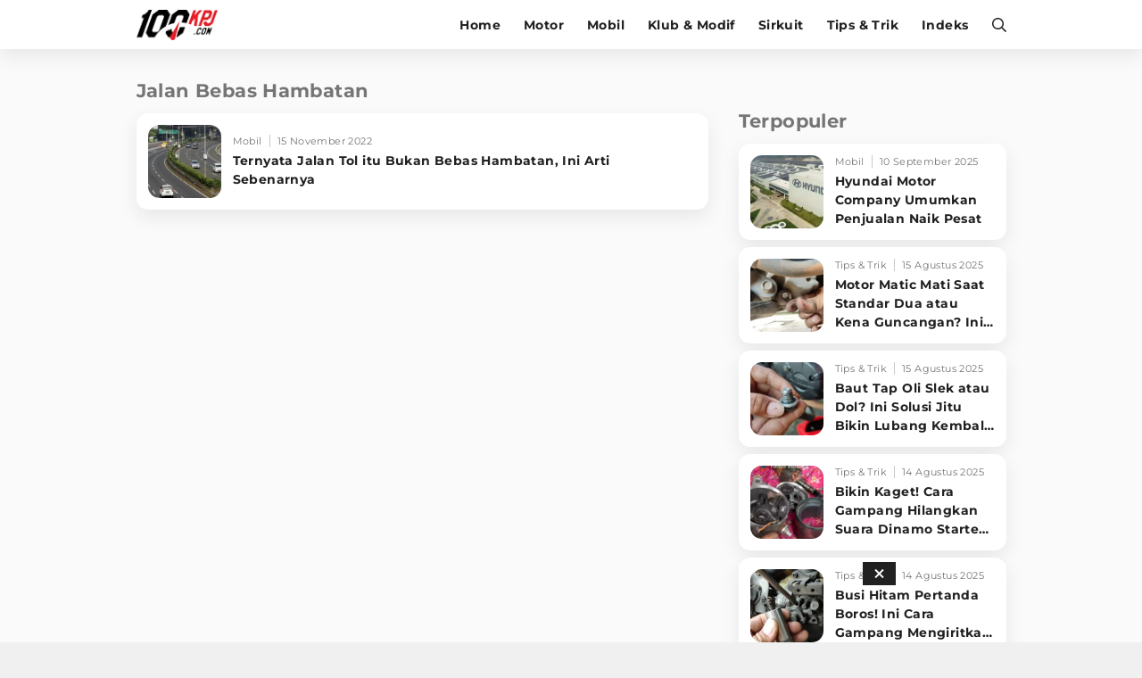

--- FILE ---
content_type: text/html; charset=UTF-8
request_url: https://www.100kpj.com/tag/jalan-bebas-hambatan
body_size: 10071
content:
<!doctype html>
<html lang="en" itemscope="itemscope" itemtype="http://schema.org/WebPage">
<head>

<!-- Google Tag Manager -->
<script>(function(w,d,s,l,i){w[l]=w[l]||[];w[l].push({'gtm.start':
new Date().getTime(),event:'gtm.js'});var f=d.getElementsByTagName(s)[0],
j=d.createElement(s),dl=l!='dataLayer'?'&l='+l:'';j.async=true;j.src=
'https://www.googletagmanager.com/gtm.js?id='+i+dl;f.parentNode.insertBefore(j,f);
})(window,document,'script','dataLayer','GTM-NV3MX69');</script>
<!-- End Google Tag Manager -->

<script> window._izq = window._izq || []; window._izq.push(["init" ]); </script>
<script src="https://cdn.izooto.com/scripts/db1ea296655155bee1be6d673553e5140dfc11c0.js"></script>

<meta charset="utf-8">
<meta name="robots" content="index, follow">				
<meta name="viewport" content="width=device-width, initial-scale=1.0, maximum-scale=5.0, user-scalable=yes">
<meta name="apple-mobile-web-app-capable" content="yes">
<meta name="mobile-web-app-capable" content="yes">
<meta name="HandheldFriendly" content="true" />
<meta name="apple-touch-fullscreen" content="yes" />
<link rel="preconnect" href="https://thevivanetworks.com/">
<link rel="dns-prefetch" href="https://thevivanetworks.com/" />
<link rel="preconnect" href="https://ajax.googleapis.com">
<link rel="dns-prefetch" href="https://ajax.googleapis.com"/>
<title>Kumpulan Berita Terbaru JALAN BEBAS HAMBATAN Terkini Hari Ini</title>
<meta name="copyright" content="100kpj Desktop version">
<meta name="description" content="Berita jalan bebas hambatan Terkini - Ternyata Jalan Tol itu Bukan Bebas Hambatan, Ini Arti Sebenarnya" />
<meta name="news_keywords" content="JALAN BEBAS HAMBATAN, berita JALAN BEBAS HAMBATAN, kabar JALAN BEBAS HAMBATAN, berita terkini JALAN BEBAS HAMBATAN, berita JALAN BEBAS HAMBATAN terbaru, kabar terkini JALAN BEBAS HAMBATAN">
<meta name="keywords" content="JALAN BEBAS HAMBATAN, berita JALAN BEBAS HAMBATAN, kabar JALAN BEBAS HAMBATAN, berita terkini JALAN BEBAS HAMBATAN, berita JALAN BEBAS HAMBATAN terbaru, kabar terkini JALAN BEBAS HAMBATAN">
<meta name="viewport" content="width=device-width,minimum-scale=1,initial-scale=1">
<meta content="100kpj.com" name="author" />
<meta content="id" name="language" />
<meta content="id" name="geo.country" />
<meta content="Indonesia" name="geo.placename" />


  <meta name="robots" content="index, follow">
  <meta name="googlebot" content="all" />
<meta name="csrf-token" content="HQ6cpt9FkazbQP6BFCqQ48Tz0s85pGB7E4pjsRsQ">

<link href="https://www.100kpj.com/appasset/desktop/img/favicon.ico" rel="icon" type="image/ico" />

<link rel="preload" href="https://www.100kpj.com/appasset/desktop/fonts/JTUSjIg1_i6t8kCHKm459Wlhyw.woff2" as="font" type="font/woff2" crossorigin>
<link rel="preload" href="https://www.100kpj.com/appasset/desktop/css/rancak.css" as="style">
<link rel="preload" href="https://www.100kpj.com/appasset/desktop/img/logo.webp" as="image">
<link rel="preload" href="https://www.100kpj.com/appasset/desktop/img/logo.png" as="image">


  <link rel="canonical" href="https://www.100kpj.com/tag/jalan-bebas-hambatan">

<link rel="preload" as="script" href="https://ajax.googleapis.com/ajax/libs/jquery/3.6.0/jquery.min.js">

<script src="https://cdnjs.cloudflare.com/ajax/libs/moment.js/2.24.0/moment.min.js"></script>
<script src="https://cdnjs.cloudflare.com/ajax/libs/moment-timezone/0.5.26/moment-timezone-with-data-10-year-range.min.js"></script>

<script async src="https://www.100kpj.com/appasset/desktop/js/base.js"></script>
<script async src="https://www.100kpj.com/appasset/desktop/js/form.js"></script>

<meta property="fb:app_id" content="221947151281666" />

<link rel="stylesheet" href="https://www.100kpj.com/appasset/desktop/css/font.css" type="text/css">

<script src="https://ajax.googleapis.com/ajax/libs/jquery/3.6.0/jquery.min.js"></script>
<script>window.jQuery || document.write('<script src="https://www.100kpj.com/appasset/desktop/canonical/js/jquery.js"><\/script>');</script>
<script async>
  $("body,html").bind("touchstart touchmove scroll mousedown DOMMouseScroll mousewheel keyup", function(e){
    $("script").each(function(){
      var get_script = $(this).attr("rancak-hold");
      $(this).attr('src', get_script);
    })
  });
</script>
<link rel="stylesheet" type="text/css" href="https://www.100kpj.com/appasset/desktop/css/rancak.css"/>
<link rel="stylesheet" type="text/css" href="https://www.100kpj.com/appasset/desktop/css/rancak-desktop.css" media="(min-width:1024px)">


  
<script type="application/ld+json">
  {"@context":"http:\/\/schema.org","@type":"WebSite","name":"100kpj","description":"100kpj.com Situs Berita Motor, Balap Motor, Klub Motor, Review Tes Motor, Komparasi, Informasi Modifikasi dan Tips Motor Terlengkap Terbaru Untuk Anda.","url":"http:\/\/www.100kpj.com\/","potentialAction":{"@type":"SearchAction","target":"https:\/\/www.100kpj.com\/search?q={search_term_string}","query-input":"required name=search_term_string"}}
</script>


<script type="application/ld+json">
  {"@context":"http:\/\/schema.org","@type":"WebPage","name":"100kpj","description":"100kpj.com Merupakan Situs Berita Motor, Balap Motor, Klub Motor, Review Tes Motor, Komparasi, Informasi Modifikasi dan Tips Motor Terlengkap Terbaru Untuk Anda.","license":"https:\/\/www.100kpj.com\/"}
</script>


<script type="application/ld+json">
  {"@context":"http:\/\/schema.org","@type":"Organization","name":"100kpj.com","url":"https:\/\/www.100kpj.com\/","logo":{"@type":"ImageObject","url":"{{brand_url('appaux','img\/main-logo.png')}}","height":124,"width":56},"contactPoint":{"@type":"ContactPoint","telephone":"+62-21-4601 326 ext.100","contactType":"customer service","areaServed":"ID","availableLanguage":["English","Indonesian"]},"sameAs":["https:\/\/www.facebook.com\/100kpjcom","https:\/\/www.instagram.com\/100kpjcom","https:\/\/twitter.com\/100kpjcom","https:\/\/www.youtube.com\/channel\/UC_Ba1gAU16J5KQTNo5uXhRw\/"]}
</script>


  <!-- Analytics 100 KPJ DESKTOP-->
  <script>
    (function(i,s,o,g,r,a,m){i['GoogleAnalyticsObject']=r;i[r]=i[r]||function(){
    (i[r].q=i[r].q||[]).push(arguments)},i[r].l=1*new Date();a=s.createElement(o),
    m=s.getElementsByTagName(o)[0];a.async=1;a.src=g;m.parentNode.insertBefore(a,m)
    })(window,document,'script','//www.google-analytics.com/analytics.js','ga');
    ga('create', 'UA-136251732-2', 'auto');
    ga('send', 'pageview');
  </script>
  
  <script src='//cdnt.netcoresmartech.com/smartechclient.js'></script>
  <script>
    smartech('create', 'ADGMOT35CHFLVDHBJNIG50K969FHDSJ9OEB6OD465R90A02LIB7G' );
    smartech('register', '8a325434b1475d14a18d87511bec4e12');
    smartech('identify', '');
  </script>  

<script defer src="https://bzgmcqqfxd.com/script.js"></script>

<!-- Ads Config -->

  <script defer src="//micro.rubiconproject.com/prebid/dynamic/25756.js"></script>
<script defer src="//www.googletagservices.com/tag/js/gpt.js"></script>
<script>
   var pbjs = pbjs || {};
   pbjs.que = pbjs.que || [];
</script>
<script async>
    var interstitialSlot, staticSlot;
   
   var googletag = googletag || {};
   googletag.cmd = googletag.cmd || [];
   var headerBiddingSlots = [];
   pbjs.adserverRequestSent = false;
   var sendAdServerRequest = function(headerBiddingSlots) {
      googletag.cmd.push(function() {
      if (pbjs.adserverRequestSent) {
         return;
      }
      pbjs.adserverRequestSent = true;
         googletag.pubads().refresh(headerBiddingSlots);
      });
   };
   setTimeout(function() {
      sendAdServerRequest(headerBiddingSlots);
   }, 3500);
   googletag.cmd.push(function() {
    
      var $window = $(window);
         function checkWidth(){

            var windowsize = $window.width();
            if (windowsize > 1000){
                                 
                     headerBiddingSlots.push(googletag.defineSlot('/11225321/100KPJ.COM/Home', [[728,90],[975,200]], 'leaderboard').setTargeting('pos', ['leaderboard']).addService(googletag.pubads()));

                  
                     headerBiddingSlots.push(googletag.defineSlot('/11225321/100KPJ.COM/Home', [[300,250]], 'rectangle_1').setTargeting('pos', ['rectangle_1']).addService(googletag.pubads()));

                  
                     headerBiddingSlots.push(googletag.defineSlot('/11225321/100KPJ.COM/Home', [[300,250]], 'rectangle_2').setTargeting('pos', ['rectangle_2']).addService(googletag.pubads()));

                  
                     headerBiddingSlots.push(googletag.defineSlot('/11225321/100KPJ.COM/Home', [[300,250]], 'rectangle_3').setTargeting('pos', ['rectangle_3']).addService(googletag.pubads()));

                  
                     headerBiddingSlots.push(googletag.defineSlot('/11225321/100KPJ.COM/Home', [[300,250]], 'rectangle_4').setTargeting('pos', ['rectangle_4']).addService(googletag.pubads()));

                  
                     headerBiddingSlots.push(googletag.defineSlot('/11225321/100KPJ.COM/Home', [[300,250]], 'rectangle_5').setTargeting('pos', ['rectangle_5']).addService(googletag.pubads()));

                  
                     headerBiddingSlots.push(googletag.defineSlot('/11225321/100KPJ.COM/Home', [[728,90]], 'bottom-desktop').setTargeting('pos', ['bottom-desktop']).addService(googletag.pubads()));

                                             } else {
                                 
                     headerBiddingSlots.push(googletag.defineSlot('/11225321/100KPJ.COM/Home', [[320,480],[1,1]], 'flyingcarpet_1').setTargeting('pos', ['flyingcarpet_1']).addService(googletag.pubads()));

                  
                     headerBiddingSlots.push(googletag.defineSlot('/11225321/100KPJ.COM/Home', [[320,50],[320,100]], 'top').setTargeting('pos', ['top']).addService(googletag.pubads()));

                  
                     headerBiddingSlots.push(googletag.defineSlot('/11225321/100KPJ.COM/Home', [[300,250]], 'middle_1').setTargeting('pos', ['middle_1']).addService(googletag.pubads()));

                  
                     headerBiddingSlots.push(googletag.defineSlot('/11225321/100KPJ.COM/Home', [[300,250]], 'middle_2').setTargeting('pos', ['middle_2']).addService(googletag.pubads()));

                  
                     headerBiddingSlots.push(googletag.defineSlot('/11225321/100KPJ.COM/Home', [[300,250]], 'middle_3').setTargeting('pos', ['middle_3']).addService(googletag.pubads()));

                  
                     headerBiddingSlots.push(googletag.defineSlot('/11225321/100KPJ.COM/Home', [[1,1]], 'outstream').setTargeting('pos', ['outstream']).addService(googletag.pubads()));

                  
                     headerBiddingSlots.push(googletag.defineSlot('/11225321/100KPJ.COM/Home', [[1,1]], 'slider').setTargeting('pos', ['slider']).addService(googletag.pubads()));

                  
                     headerBiddingSlots.push(googletag.defineSlot('/11225321/100KPJ.COM/Home', [[1,1]], 'rmb').setTargeting('pos', ['rmb']).addService(googletag.pubads()));

                  
                     headerBiddingSlots.push(googletag.defineSlot('/11225321/100KPJ.COM/Home', [[320,100]], 'bottom-mobile').setTargeting('pos', ['bottom-mobile']).addService(googletag.pubads()));

                                             }
         }
      checkWidth();
      
         interstitialSlot = googletag.defineOutOfPageSlot('/11225321/100KPJ.COM/interstitial', googletag.enums.OutOfPageFormat.INTERSTITIAL);
         if (interstitialSlot) {
         interstitialSlot.addService(googletag.pubads());
         googletag.pubads().addEventListener('slotOnload', function(event) {
            if (interstitialSlot === event.slot) {
               console.log("Interstitial is loaded.");
            }
         });
         }

         staticSlot = headerBiddingSlots.push(googletag.defineSlot('/11225321/100KPJ.COM/interstitial', [[336, 280], [300, 250], [320, 480]], 'static-ad-1').addService(googletag.pubads()));
      
      
      googletag.pubads().enableSingleRequest();
      googletag.pubads().enableAsyncRendering();
      googletag.pubads().disableInitialLoad();
      googletag.enableServices();
      googletag.pubads().refresh([interstitialSlot]);
      pbjs.rp.requestBids({
         callback: sendAdServerRequest,
         gptSlotObjects: headerBiddingSlots
      });
   });
</script>



<script type="application/javascript" defer src="//anymind360.com/js/3763/ats.js"></script>




  
</head>

<body>

      <h1 class="hide">Berita Motor, Tips & Trik dan Review Terlengkap - 100kpj.com</h1>
  
  
  <noscript><iframe src="https://www.googletagmanager.com/ns.html?id=GTM-NV3MX69"
  height="0" width="0" style="display:none;visibility:hidden"></iframe></noscript>

  <section aria-label="Iklan" class="section-iklan mobile-only iklan-giantbanner content_center">
    <button title="Close" class="iklan-giantbanner-close content_center">
      <svg class="svgicon svgicon-close" xmlns="http://www.w3.org/2000/svg" width="11" height="16" viewBox="0 0 320 512"><path d="M207.6 256l107.72-107.72c6.23-6.23 6.23-16.34 0-22.58l-25.03-25.03c-6.23-6.23-16.34-6.23-22.58 0L160 208.4 52.28 100.68c-6.23-6.23-16.34-6.23-22.58 0L4.68 125.7c-6.23 6.23-6.23 16.34 0 22.58L112.4 256 4.68 363.72c-6.23 6.23-6.23 16.34 0 22.58l25.03 25.03c6.23 6.23 16.34 6.23 22.58 0L160 303.6l107.72 107.72c6.23 6.23 16.34 6.23 22.58 0l25.03-25.03c6.23-6.23 6.23-16.34 0-22.58L207.6 256z"></path>
      </svg>
    </button>
      <div class="iklan-giantbanner-content content_center">
        <div id='flyingcarpet_1'>
          <script>
            if (window.innerWidth < 900) {
              googletag.cmd.push(function() { googletag.display('flyingcarpet_1'); }); 
            }
          </script>
        </div> 
      </div>
  </section>
  
  <header class="content_center">
  <span class="width-max">
	<div class="header-left">
	  <a aria-label="Halaman Utama" title="Halaman Utama" class="header-link header-logo content_center" href="https://www.100kpj.com">
        <picture>
          <source srcset="https://www.100kpj.com/appasset/desktop/img/logo.webp" type="image/webp">
          <source srcset="https://www.100kpj.com/appasset/desktop/img/logo.png">
          <img alt="Logo 100KPJ" src="https://www.100kpj.com/appasset/desktop/img/logo.png" width="472" height="55">
        </picture>
      </a>
	</div>
	<div class="header-right">
	  
  <menu class="menu-main content_center desktop-only">
    <span class="width-max">
      <a aria-label="home" title="Halaman Utama" class="menu-link  content_center" href="https://www.100kpj.com">Home</a>
      <a aria-label="motor" title="Motor" class="menu-link  content_center" href="https://www.100kpj.com/motonews">Motor</a>
      <a aria-label="mobil" title="Mobil" class="menu-link  content_center" href="https://www.100kpj.com/mobil">Mobil</a>
      <a aria-label="klub-modif" title="Klub & Modif" class="menu-link  content_center" href="https://www.100kpj.com/klub-modif">Klub & Modif</a>
      <a aria-label="sirkuit" title="Sirkuit" class="menu-link  content_center" href="https://www.100kpj.com/sirkuit">Sirkuit</a>
      <a aria-label="tips-trik" title="Tips & Trik" class="menu-link  content_center" href="https://www.100kpj.com/tips-trik">Tips & Trik</a>
      <a aria-label="indeks" title="Indeks" class="menu-link  content_center" href="https://www.100kpj.com/indeks">Indeks</a>
    </span>
  </menu>

	  <button title="Cari" class="header-link header-search open-sticky content_center">
    <svg class="svgicon svgicon-search" xmlns="http://www.w3.org/2000/svg" width="16" height="16" viewbox="0 0 512 512"><path d="M508.5 468.9L387.1 347.5c-2.3-2.3-5.3-3.5-8.5-3.5h-13.2c31.5-36.5 50.6-84 50.6-136C416 93.1 322.9 0 208 0S0 93.1 0 208s93.1 208 208 208c52 0 99.5-19.1 136-50.6v13.2c0 3.2 1.3 6.2 3.5 8.5l121.4 121.4c4.7 4.7 12.3 4.7 17 0l22.6-22.6c4.7-4.7 4.7-12.3 0-17zM208 368c-88.4 0-160-71.6-160-160S119.6 48 208 48s160 71.6 160 160-71.6 160-160 160z" /></svg>
      </button>
	  <button title="Menu" class="header-link header-menu open-sticky content_center mobile-only">
    <svg class="svgicon svgicon-menu" xmlns="http://www.w3.org/2000/svg" width="14" height="16" viewbox="0 0 448 512"><path d="M436 124H12c-6.627 0-12-5.373-12-12V80c0-6.627 5.373-12 12-12h424c6.627 0 12 5.373 12 12v32c0 6.627-5.373 12-12 12zm0 160H12c-6.627 0-12-5.373-12-12v-32c0-6.627 5.373-12 12-12h424c6.627 0 12 5.373 12 12v32c0 6.627-5.373 12-12 12zm0 160H12c-6.627 0-12-5.373-12-12v-32c0-6.627 5.373-12 12-12h424c6.627 0 12 5.373 12 12v32c0 6.627-5.373 12-12 12z" /></svg>
      </button>
	</div>
  </span>
</header>

<menu class="menu-main content_center rancak-popup mobile-only" id="popup-Menu">
  <span class="width-max">
    <a aria-label="home" title="Halaman Utama" class="menu-link  content_center" href="https://www.100kpj.com">Home</a>
    <a aria-label="motor" title="Motor" class="menu-link  content_center" href="https://www.100kpj.com/motonews">Motor</a>
    <a aria-label="mobil" title="Mobil" class="menu-link  content_center" href="https://www.100kpj.com/mobil">Mobil</a>
    <a aria-label="klub-modif" title="Klub & Modif" class="menu-link  content_center" href="https://www.100kpj.com/klub-modif">Klub & Modif</a>
    <a aria-label="sirkuit" title="Sirkuit" class="menu-link  content_center" href="https://www.100kpj.com/sirkuit">Sirkuit</a>
    <a aria-label="tips-trik" title="Tips & Trik" class="menu-link  content_center" href="https://www.100kpj.com/tips-trik">Tips & Trik</a>
    <a aria-label="indeks" title="Indeks" class="menu-link  content_center" href="https://www.100kpj.com/indeks">Indeks</a>
  </span>
</menu>

<div id="popup-Cari" class="rancak-popup popup-search hide">
  <div class="search-box">
    <input class="search-field" name="" type="text" placeholder="Masukkan kata....." id="keyword">
    <button title="Cari" class="btn search-button content_center" type="submit" id="search_submit">
      <svg class="svgicon svgicon-search-arrow" xmlns="http://www.w3.org/2000/svg" width="14" height="16" viewbox="0 0 448 512"><path d="M438.6 278.6c12.5-12.5 12.5-32.8 0-45.3l-160-160c-12.5-12.5-32.8-12.5-45.3 0s-12.5 32.8 0 45.3L338.8 224 32 224c-17.7 0-32 14.3-32 32s14.3 32 32 32l306.7 0L233.4 393.4c-12.5 12.5-12.5 32.8 0 45.3s32.8 12.5 45.3 0l160-160z" /></svg>
    </button>
  </div>
</div>

<div class="rancak-container">
  <span class="width-max">
    <div class="main-container">

    
<!-- left side -->
<div class="column-left column-big">
	<div class="column-container">
	
		<section aria-label="Jalan Bebas Hambatan" class="section-container content-list">
		<div class="section-title">
			<div class="section-title-name">Jalan Bebas Hambatan</div>
		</div>
		
		<div class="content-list-container">

					
			
			<a aria-label="Ternyata Jalan Tol itu Bukan Bebas Hambatan, Ini Arti Sebenarnya" title="Ternyata Jalan Tol itu Bukan Bebas Hambatan, Ini Arti Sebenarnya" class="content-box" 
			href="https://www.100kpj.com/mobil/17507-ternyata-jalan-tol-itu-bukan-bebas-hambatan-ini-arti-sebenarnya">
			<div class="content-thumb">
				<div class="content-thumb-frame flex_ori thumb-loading">
					<img alt="" class="lazyload" data-original="https://thumb.viva.id/100kpj/375x211/2019/09/23/5d88443621a09-jalan-tol-dalam-kota_100kpj.jpg"
					data-srcset="https://thumb.viva.id/100kpj/375x211/2019/09/23/5d88443621a09-jalan-tol-dalam-kota_100kpj.jpg" />
				</div>
			</div>
			
			<div class="content-info">
				<div class="content-info-channel">Mobil</div>
				<div class="content-info-date">15 November 2022</div>
				<h2 class="content-info-title">Ternyata Jalan Tol itu Bukan Bebas Hambatan, Ini Arti Sebenarnya</h2>
			</div>
			</a>

							</div>
		</section>
		
	</div>
</div>

<div class="column-right column-small">
  <div class="column-container column-sticky">
  			<section aria-label="Iklan" class="section-iklan content_center desktop-only">
    <div id='rectangle_1'>
        <script>
            if (window.innerWidth > 900) {
                googletag.cmd.push(function() { googletag.display('rectangle_1'); });
            }
        </script>
    </div>
</section>
			<!-- right side -->
		<section aria-label="Berita Terbaru" class="section-container content-list">
	<div class="section-title">
	<div class="section-title-name">Terpopuler</div>
	</div>

	<div class="content-list-container">

	
		
		<a aria-label="Hyundai Motor Company Umumkan Penjualan Naik Pesat" title="Hyundai Motor Company Umumkan Penjualan Naik Pesat" class="content-box" 
		href="https://www.100kpj.com/mobil/22982-hyundai-motor-company-umumkan-penjualan-naik-pesat">
		<div class="content-thumb">
			<div class="content-thumb-frame flex_ori thumb-loading">
				<img alt="Hyundai Company" class="lazyload" data-original="https://thumb.viva.id/100kpj/375x211/2025/05/10/681e3e2a61760-hyundai-company_100kpj.jpg"
				data-srcset="https://thumb.viva.id/100kpj/375x211/2025/05/10/681e3e2a61760-hyundai-company_100kpj.jpg" />
			</div>
		</div>
		
		<div class="content-info">
			<div class="content-info-channel">Mobil</div>
			<div class="content-info-date">10 September 2025</div>
			<h2 class="content-info-title">Hyundai Motor Company Umumkan Penjualan Naik Pesat</h2>
		</div>
		</a>

	
		
		<a aria-label="Motor Matic Mati Saat Standar Dua atau Kena Guncangan? Ini Solusi Ampuh!" title="Motor Matic Mati Saat Standar Dua atau Kena Guncangan? Ini Solusi Ampuh!" class="content-box" 
		href="https://www.100kpj.com/tips-trik/24628-motor-matic-mati-saat-standar-dua-atau-kena-guncangan-ini-solusi-ampuh">
		<div class="content-thumb">
			<div class="content-thumb-frame flex_ori thumb-loading">
				<img alt="Standar Tengah Honda Beat 2020" class="lazyload" data-original="https://thumb.viva.id/100kpj/375x211/2025/05/10/681f72114077f-standar-tengah-honda-beat-2020_100kpj.jpg"
				data-srcset="https://thumb.viva.id/100kpj/375x211/2025/05/10/681f72114077f-standar-tengah-honda-beat-2020_100kpj.jpg" />
			</div>
		</div>
		
		<div class="content-info">
			<div class="content-info-channel">Tips &amp; Trik</div>
			<div class="content-info-date">15 Agustus 2025</div>
			<h2 class="content-info-title">Motor Matic Mati Saat Standar Dua atau Kena Guncangan? Ini Solusi Ampuh!</h2>
		</div>
		</a>

	
		
		<a aria-label="Baut Tap Oli Slek atau Dol? Ini Solusi Jitu Bikin Lubang Kembali Kuat!" title="Baut Tap Oli Slek atau Dol? Ini Solusi Jitu Bikin Lubang Kembali Kuat!" class="content-box" 
		href="https://www.100kpj.com/tips-trik/24627-baut-tap-oli-slek-atau-dol-ini-solusi-jitu-bikin-lubang-kembali-kuat">
		<div class="content-thumb">
			<div class="content-thumb-frame flex_ori thumb-loading">
				<img alt="Washer Tap Oli" class="lazyload" data-original="https://thumb.viva.id/100kpj/375x211/2025/05/15/6825fa440d432-washer-tap-oli_100kpj.jpg"
				data-srcset="https://thumb.viva.id/100kpj/375x211/2025/05/15/6825fa440d432-washer-tap-oli_100kpj.jpg" />
			</div>
		</div>
		
		<div class="content-info">
			<div class="content-info-channel">Tips &amp; Trik</div>
			<div class="content-info-date">15 Agustus 2025</div>
			<h2 class="content-info-title">Baut Tap Oli Slek atau Dol? Ini Solusi Jitu Bikin Lubang Kembali Kuat!</h2>
		</div>
		</a>

	
		
		<a aria-label="Bikin Kaget! Cara Gampang Hilangkan Suara Dinamo Starter Motor 'Nguung' Saat Dimatikan!" title="Bikin Kaget! Cara Gampang Hilangkan Suara Dinamo Starter Motor 'Nguung' Saat Dimatikan!" class="content-box" 
		href="https://www.100kpj.com/tips-trik/24626-bikin-kaget-cara-gampang-hilangkan-suara-dinamo-starter-motor-nguung-saat-dimatikan">
		<div class="content-thumb">
			<div class="content-thumb-frame flex_ori thumb-loading">
				<img alt="Dinamo Starter Supra X 125" class="lazyload" data-original="https://thumb.viva.id/100kpj/375x211/2025/07/02/6865568a2f465-dinamo-starter-supra-x-125_100kpj.jpg"
				data-srcset="https://thumb.viva.id/100kpj/375x211/2025/07/02/6865568a2f465-dinamo-starter-supra-x-125_100kpj.jpg" />
			</div>
		</div>
		
		<div class="content-info">
			<div class="content-info-channel">Tips &amp; Trik</div>
			<div class="content-info-date">14 Agustus 2025</div>
			<h2 class="content-info-title">Bikin Kaget! Cara Gampang Hilangkan Suara Dinamo Starter Motor 'Nguung' Saat Dimatikan!</h2>
		</div>
		</a>

	
		
		<a aria-label="Busi Hitam Pertanda Boros! Ini Cara Gampang Mengiritkan Karburator Motor Biar Lebih Irit!" title="Busi Hitam Pertanda Boros! Ini Cara Gampang Mengiritkan Karburator Motor Biar Lebih Irit!" class="content-box" 
		href="https://www.100kpj.com/tips-trik/24625-busi-hitam-pertanda-boros-ini-cara-gampang-mengiritkan-karburator-motor-biar-lebih-irit">
		<div class="content-thumb">
			<div class="content-thumb-frame flex_ori thumb-loading">
				<img alt="ganti busi" class="lazyload" data-original="https://thumb.viva.id/100kpj/375x211/2025/05/26/683472d4b3836-ganti-busi_100kpj.jpg"
				data-srcset="https://thumb.viva.id/100kpj/375x211/2025/05/26/683472d4b3836-ganti-busi_100kpj.jpg" />
			</div>
		</div>
		
		<div class="content-info">
			<div class="content-info-channel">Tips &amp; Trik</div>
			<div class="content-info-date">14 Agustus 2025</div>
			<h2 class="content-info-title">Busi Hitam Pertanda Boros! Ini Cara Gampang Mengiritkan Karburator Motor Biar Lebih Irit!</h2>
		</div>
		</a>

	
	</div>
	<div class="content-more content_center">
		<a aria-label="Selengkapnya" title="Selengkapnya" class="btn content-more-button content-full-button" href="https://www.100kpj.com/terpopuler">Selengkapnya</a>
	</div>
</section>
  <section aria-label="Iklan" class="section-iklan content_center mobile-only">
    <div id='middle_2'>
        <script>
            if (window.innerWidth < 900) {
                googletag.cmd.push(function() { googletag.display('middle_2'); });   
            }
        </script>
    </div>
</section>

			<section aria-label="Iklan" class="section-iklan content_center desktop-only">
    <div id='rectangle_2'>
        <script>
            if (window.innerWidth > 900) {
                googletag.cmd.push(function() { googletag.display('rectangle_2'); });
            }
        </script>
    </div>
</section>
		</div>
</div>


    </div>
  </span>
</div>

  <footer class="footer-all content_center">
  <span>
  	<div class="footer-all-follow">
		<div class="faf-label">Ikuti kami di:</div>
		<div class="faf-list">
		<a aria-label="Facebook" title="Facebook" rel="noopener" class="faf-icon faf-fb" href="https://www.facebook.com/100kpjcom/" target="_blank">
			<svg class="iconbox-fb" xmlns="http://www.w3.org/2000/svg" width="28" height="28" viewBox="0 0 1024 1024"><path fill="#1877F2" d="M1024,512C1024,229.23,794.77,0,512,0S0,229.23,0,512c0,255.55,187.23,467.37,432,505.78V660H302V512h130 V399.2C432,270.88,508.44,200,625.39,200C681.41,200,740,210,740,210v126h-64.56c-63.6,0-83.44,39.47-83.44,79.96V512h142 l-22.7,148H592v357.78C836.77,979.37,1024,767.55,1024,512z"/><path fill="#fff" d="M711.3,660L734,512H592v-96.04c0-40.49,19.84-79.96,83.44-79.96H740V210c0,0-58.59-10-114.61-10 C508.44,200,432,270.88,432,399.2V512H302v148h130v357.78c26.07,4.09,52.78,6.22,80,6.22s53.93-2.13,80-6.22V660H711.3z"/></svg>
		</a>
		<a aria-label="Twitter" title="Twitter" rel="noopener" class="faf-icon faf-tw" href="https://twitter.com/100kpjcom/" target="_blank">
			<svg class="iconbox-tw" xmlns="http://www.w3.org/2000/svg" width="28" height="28" viewBox="0 0 112.197 112.197"><circle fill="#1d9bf0" cx="56.099" cy="56.098" r="56.098"/><path fill="#FFFFFF" d="M90.461,40.316c-2.404,1.066-4.99,1.787-7.702,2.109c2.769-1.659,4.894-4.284,5.897-7.417c-2.591,1.537-5.462,2.652-8.515,3.253c-2.446-2.605-5.931-4.233-9.79-4.233c-7.404,0-13.409,6.005-13.409,13.409c0,1.051,0.119,2.074,0.349,3.056c-11.144-0.559-21.025-5.897-27.639-14.012c-1.154,1.98-1.816,4.285-1.816,6.742c0,4.651,2.369,8.757,5.965,11.161c-2.197-0.069-4.266-0.672-6.073-1.679c-0.001,0.057-0.001,0.114-0.001,0.17c0,6.497,4.624,11.916,10.757,13.147c-1.124,0.308-2.311,0.471-3.532,0.471c-0.866,0-1.705-0.083-2.523-0.239c1.706,5.326,6.657,9.203,12.526,9.312c-4.59,3.597-10.371,5.74-16.655,5.74c-1.08,0-2.15-0.063-3.197-0.188c5.931,3.806,12.981,6.025,20.553,6.025c24.664,0,38.152-20.432,38.152-38.153c0-0.581-0.013-1.16-0.039-1.734C86.391,45.366,88.664,43.005,90.461,40.316L90.461,40.316z"/></svg>
		</a>
		<a aria-label="Instagram" title="Instagram" rel="noopener" class="faf-icon faf-ig" href="https://www.instagram.com/100kpjcom/" target="_blank">
			<svg class="iconbox-ig" xmlns="http://www.w3.org/2000/svg" width="28" height="28" viewBox="0 0 533.33 533.33"><linearGradient id="SVGID_1_" gradientUnits="userSpaceOnUse" x1="195.2434" y1="23.8708" x2="244.2413" y2="72.8283" gradientTransform="matrix(9.8882 0 0 -9.88 -1925.7847 763.6563)"><stop offset="0" style="stop-color:#FFD521"/><stop offset="0.05" style="stop-color:#FFD521"/><stop offset="0.5011" style="stop-color:#F50000"/><stop offset="0.95" style="stop-color:#B900B4"/> <stop offset="0.9501" style="stop-color:#B900B4"/><stop offset="1" style="stop-color:#B900B4"/></linearGradient><path fill="url(#SVGID_1_)" d="M441.03,124.33c0-17.73-14.37-32.04-32.02-32.04c-17.66,0-32.04,14.31-32.04,32.04 c0,17.66,14.38,31.97,32.04,31.97C426.66,156.3,441.03,141.99,441.03,124.33"/><linearGradient id="SVGID_2_" gradientUnits="userSpaceOnUse" x1="233.3351" y1="61.9276" x2="282.3531" y2="110.9456" gradientTransform="matrix(9.8841 0 0 -9.8841 -2301.4929 1140.585)"><stop offset="0" style="stop-color:#FFD521"/><stop offset="0.05" style="stop-color:#FFD521"/><stop offset="0.5011" style="stop-color:#F50000"/><stop offset="0.95" style="stop-color:#B900B4"/> <stop offset="0.9501" style="stop-color:#B900B4"/><stop offset="1" style="stop-color:#B900B4"/></linearGradient><path fill="url(#SVGID_2_)" d="M483.7,374.41c-1.19,26-5.54,40.13-9.15,49.51c-4.85,12.44-10.64,21.34-20.02,30.67 c-9.28,9.33-18.17,15.1-30.62,19.9c-9.38,3.66-23.56,8.03-49.56,9.27c-28.11,1.24-36.44,1.5-107.72,1.5 c-71.22,0-79.61-0.26-107.72-1.5c-26-1.24-40.12-5.6-49.5-9.27c-12.51-4.8-21.34-10.57-30.67-19.9 c-9.4-9.33-15.18-18.23-19.97-30.67c-3.61-9.38-8.03-23.51-9.15-49.51C48.25,346.3,48,337.84,48,266.7 c0-71.28,0.25-79.68,1.62-107.79c1.12-26,5.54-40.12,9.15-49.58c4.78-12.43,10.57-21.27,19.97-30.6 c9.33-9.32,18.16-15.1,30.67-19.95c9.38-3.68,23.5-7.97,49.5-9.21c28.11-1.24,36.51-1.56,107.72-1.56 c71.28,0,79.61,0.32,107.72,1.56c26,1.24,40.18,5.54,49.56,9.21c12.44,4.85,21.34,10.64,30.62,19.95 c9.38,9.33,15.17,18.17,20.02,30.6c3.61,9.46,7.96,23.58,9.15,49.58c1.3,28.11,1.62,36.51,1.62,107.79 C485.32,337.84,485.01,346.3,483.7,374.41L483.7,374.41z M531.71,156.72c-1.3-28.41-5.79-47.83-12.44-64.73 c-6.77-17.54-15.85-32.41-30.72-47.27c-14.8-14.8-29.67-23.88-47.21-30.73c-16.97-6.6-36.32-11.13-64.74-12.37 C348.17,0.25,339.09,0,266.63,0c-72.39,0-81.54,0.25-109.96,1.62c-28.36,1.24-47.69,5.77-64.75,12.36 c-17.48,6.85-32.34,15.93-47.14,30.73C29.92,59.58,20.84,74.45,14,91.99C7.41,108.9,2.93,128.31,1.55,156.72 C0.32,185.15,0,194.24,0,266.7c0,72.39,0.32,81.47,1.55,109.9c1.37,28.36,5.85,47.76,12.44,64.75 c6.84,17.48,15.92,32.41,30.79,47.21c14.8,14.8,29.67,23.95,47.14,30.79c17.05,6.59,36.39,11.07,64.75,12.37 c28.43,1.3,37.57,1.62,109.96,1.62c72.46,0,81.54-0.32,109.96-1.62s47.77-5.79,64.75-12.37c17.54-6.84,32.41-15.99,47.21-30.79 c14.87-14.8,23.95-29.73,30.72-47.21c6.65-16.99,11.14-36.39,12.44-64.75c1.3-28.43,1.62-37.51,1.62-109.9 C533.33,194.24,533.02,185.15,531.71,156.72L531.71,156.72z"/> <linearGradient id="SVGID_3_" gradientUnits="userSpaceOnUse" x1="220.2714" y1="48.8543" x2="269.2717" y2="97.8664" gradientTransform="matrix(9.8829 0 0 -9.8853 -2171.9878 1011.4365)"> <stop offset="0" style="stop-color:#FFD521"/><stop offset="0.05" style="stop-color:#FFD521"/><stop offset="0.5011" style="stop-color:#F50000"/><stop offset="0.95" style="stop-color:#B900B4"/><stop offset="0.9501" style="stop-color:#B900B4"/><stop offset="1" style="stop-color:#B900B4"/></linearGradient><path fill="url(#SVGID_3_)" d="M266.63,355.51c-49.06,0-88.88-39.75-88.88-88.81c0-49.14,39.81-88.94,88.88-88.94 c49.08,0,88.94,39.8,88.94,88.94C355.58,315.76,315.71,355.51,266.63,355.51z M266.63,129.68c-75.63,0-136.89,61.39-136.89,137.02 c0,75.57,61.25,136.89,136.89,136.89s136.95-61.32,136.95-136.89C403.59,191.07,342.27,129.68,266.63,129.68z"/></svg>
		</a>
		<a aria-label="Youtube" title="Youtube" rel="noopener" class="faf-icon faf-yt" href="https://www.youtube.com/playlist?list=PLW6pahnumC8w1XG-8zf7_GakxS6hSluuc" target="_blank">
			<svg class="iconbox-yt" xmlns="http://www.w3.org/2000/svg" width="41" height="28" viewBox="0 0 158 110"><path class="iconbox-yt" fill="#f00" d="M154.4,17.5c-1.8-6.7-7.1-12-13.9-13.8C128.2,0.5,79,0.5,79,0.5s-48.3-0.2-60.6,3c-6.8,1.8-13.3,7.3-15.1,14C0,29.7,0.3,55,0.3,55S0,80.3,3.3,92.5c1.8,6.7,8.4,12.2,15.1,14c12.3,3.3,60.6,3,60.6,3s48.3,0.2,60.6-3c6.8-1.8,13.1-7.3,14.9-14c3.3-12.1,3.3-37.5,3.3-37.5S157.7,29.7,154.4,17.5z"/><polygon fill="#fff" points="63.9,79.2 103.2,55 63.9,30.8 "/></svg>
		</a>
		</div>
		<div class="footer-all-info">
        <a aria-label="Peta Situs" alt="Peta Situs" rel="noopener" href="https://www.100kpj.com/peta-situs" >Peta Situs</a>
        <a aria-label="Tentang Kami" alt="Tentang Kami" rel="noopener" href="https://www.100kpj.com/tentang-kami">Tentang Kami</a>
        <a aria-label="Kontak Kami" alt="Kontak Kami" rel="noopener" href="https://www.100kpj.com/kontak-kami">Kontak Kami</a>
        <a aria-label="Info Iklan" alt="Info Iklan" rel="noopener" href="https://www.100kpj.com/info-iklan" >Info Iklan</a>
        <a aria-label="Pedoman Media Siber" alt="Pedoman Media Siber" rel="noopener" href="https://www.100kpj.com/pedoman-media-siber" >Pedoman Media Siber</a>
        <a aria-label="Kebijakan Privasi" alt="Panduan Kebijakan"  rel="noopener" href="https://www.100kpj.com/kebijakan-privasi" >Panduan Kebijakan</a>
        <a aria-label="Disclaimer" alt="Disclaimer" rel="noopener" href="https://www.100kpj.com/disclaimer">Disclaimer</a>
        <a aria-label="Info Karir" alt="Info Karir" rel="noopener" href="https://thevivanetworks.com/" target="_blank">Info Karir</a>
        
      </div>
	<div class="footer-all-copyright">
	  <span>100KPJ.com</span> &copy;2019 - 2026 <br /> | All Rights Reserved
	</div>
	<div class="footer-all-member content_center">
  <span>
	<div class="fam-parent">
	  A Group Member of 
      <a aria-label="VIVA Networks" rel="noopener" alt="VIVA Networks" href="https://thevivanetworks.com/" target="_blank">
	    <span class="fam-parent-name">VIVA Networks</span>
	  </a>
    </div>
    <div class="fam-child">
      <a aria-label="viva.co.id" rel="noopener" alt="viva.co.id" class="flex_ori" href="https://www.viva.co.id/" target="_blank">
        <img alt="viva.co.id" class="lazyload" data-original="https://www.100kpj.com/appasset/responsive/img/logo-vivacoid.png?v=1.5" width="93" height="20" />
      </a>
      <a aria-label="100kpj" rel="noopener" alt="100kpj" class="flex_ori" href="https://www.100kpj.com/" target="_blank">
        <img alt="100kpj" class="lazyload" data-original="https://www.100kpj.com/appasset/responsive/img/logo-100kpj.png?v=1.5" width="54" height="20" />
      </a>
      <a aria-label="sahijab" rel="noopener" alt="sahijab" class="flex_ori" href="https://www.sahijab.com/" target="_blank">
        <img alt="sahijab" class="lazyload" data-original="https://www.100kpj.com/appasset/responsive/img/logo-sahijab.png?v=1.5" width="70" height="20" />
      </a>
      <a aria-label="VLIX.id" rel="noopener" alt="VLIX.id" class="flex_ori" href="https://www.vlix.id/" target="_blank">
        <img alt="VLIX.id" class="lazyload" data-original="https://www.100kpj.com/appasset/responsive/img/logo-vlix.png?v=1.5" width="74" height="20" />
      </a>
      <a aria-label="tvOne" rel="noopener" alt="tvone" class="flex_ori" href="https://www.tvonenews.com/" target="_blank">
        <img alt="tvOne" class="lazyload" data-original="https://www.100kpj.com/appasset/responsive/img/logo-tvone.png?v=1.5" width="205" height="20" />
      </a>
      <a aria-label="antvklik" rel="noopener" alt="tvone" class="flex_ori" href="https://www.antvklik.com/" target="_blank">
        <img alt="antvklik" class="lazyload" data-original="https://www.100kpj.com/appasset/responsive/img/logo-antvklik.png?v=1.5" width="62" height="20" />
      </a>
      <a aria-label="IntipSeleb" rel="noopener" alt="tvone" class="flex_ori" href="https://www.intipseleb.com/" target="_blank">
        <img alt="IntipSeleb" class="lazyload" data-original="https://www.100kpj.com/appasset/responsive/img/logo-intipseleb.png?v=1.5" width="94" height="20" />
      </a>
      <a aria-label="JagoDangdut" rel="noopener" alt="tvone" class="flex_ori" href="https://jagodangdut.com/" target="_blank">
        <img alt="JagoDangdut" class="lazyload" data-original="https://www.100kpj.com/appasset/responsive/img/logo-jagodangdut.png?v=1.5" width="77" height="20" />
      </a>
    </div>
    </span>
  </div>
  </span>
</footer>

<div id="btt" class="content_center hide" title="Return To Top">
  <svg class="svgicon svgicon-btt" xmlns="http://www.w3.org/2000/svg" width="16" height="16" viewbox="0 0 512 512"><path d="M256 512c141.4 0 256-114.6 256-256S397.4 0 256 0S0 114.6 0 256S114.6 512 256 512zM377 271c9.4 9.4 9.4 24.6 0 33.9s-24.6 9.4-33.9 0l-87-87-87 87c-9.4 9.4-24.6 9.4-33.9 0s-9.4-24.6 0-33.9L239 167c9.4-9.4 24.6-9.4 33.9 0L377 271z" /></svg>
</div>



<div class="popup-copied hide">
  <div class="popup-copied-alert">Link berhasil disalin</div>
</div>

  <div class="sticky-bottom content_center">
  <span class="sticky-bottom-frame">
    <button class="sticky-bottom-close" title="Close Banner">
        <svg class="svgicon svgicon-close" xmlns="http://www.w3.org/2000/svg" width="11" height="16" viewBox="0 0 320 512"><path d="M207.6 256l107.72-107.72c6.23-6.23 6.23-16.34 0-22.58l-25.03-25.03c-6.23-6.23-16.34-6.23-22.58 0L160 208.4 52.28 100.68c-6.23-6.23-16.34-6.23-22.58 0L4.68 125.7c-6.23 6.23-6.23 16.34 0 22.58L112.4 256 4.68 363.72c-6.23 6.23-6.23 16.34 0 22.58l25.03 25.03c6.23 6.23 16.34 6.23 22.58 0L160 303.6l107.72 107.72c6.23 6.23 16.34 6.23 22.58 0l25.03-25.03c6.23-6.23 6.23-16.34 0-22.58L207.6 256z"></path></svg>
	</button>
	<div class="sticky-bottom-box mobile-only">
        <div id='bottom-mobile'>
            <script>
                if (window.innerWidth < 900) {
                    googletag.cmd.push(function() { googletag.display('bottom-mobile'); });   
                }
            </script>
        </div>
	</div>
    <div class="sticky-bottom-box desktop-only">
        <div id='bottom-desktop'>
            <script>
                if (window.innerWidth > 900) {
                    googletag.cmd.push(function() { googletag.display('bottom-desktop'); });
                }
            </script>
        </div>
	</div>
  </span>
</div>



<noscript id="deferred-styles">
  <link rel="stylesheet" type="text/css" href="https://www.100kpj.com/appasset/desktop/css/footer-style.css" media="print" onload="this.media='all'"/>
  <link rel="stylesheet" type="text/css" href="https://www.100kpj.com/appasset/desktop/css/hold.css" media="print" onload="this.media='all'"/>
</noscript>
<script defer>
  var loadDeferredStyles = function() {
	var addStylesNode = document.getElementById("deferred-styles");
	var replacement = document.createElement("div");
	replacement.innerHTML = addStylesNode.textContent;
	document.body.appendChild(replacement)
	addStylesNode.parentElement.removeChild(addStylesNode);
  };
  var raf = window.requestAnimationFrame || window.mozRequestAnimationFrame ||
  window.webkitRequestAnimationFrame || window.msRequestAnimationFrame;
  if (raf) raf(function(){window.setTimeout(loadDeferredStyles,0);});
  else window.addEventListener('load', loadDeferredStyles);
</script>
<script defer src="https://www.100kpj.com/appasset/desktop/js/lazysizes.min.js"></script>
<script defer rancak-hold="https://www.100kpj.com/appasset/desktop/js/rancak.js"></script>
  
  </body>

  <script>
    $(document).ready(function(){
        "use strict";
        $(".pus-button .btn").click(function(){
          $('.popup-subscribe').slideUp('fast');
      });
    });
  </script>
  <!-- Firebase Push -->

  <script>
    $(document).ready(function(){
      "use strict";
      $(".bottom-search-button").click(function(){
      $('.bottom-search-popup').fadeToggle('fast');
      });

      $(".bsp-overlay, .bsp-close").click(function(){
        $('.bottom-search-popup').fadeOut('fast');
      });
    });

    $("#keyword").keypress(function(e){
      if(e.which==13){
        console.log('keypress')
        $("#search_submit").click();
      }
    })

    $('#search_submit').click(function() {
      var keyword = $("#keyword").val();
      window.location.href = '/search?q='+keyword;
    });
  </script>
  
</html>


--- FILE ---
content_type: text/html; charset=utf-8
request_url: https://www.google.com/recaptcha/api2/aframe
body_size: 259
content:
<!DOCTYPE HTML><html><head><meta http-equiv="content-type" content="text/html; charset=UTF-8"></head><body><script nonce="xuyAUiXZQUGcnzyx8Ai-8g">/** Anti-fraud and anti-abuse applications only. See google.com/recaptcha */ try{var clients={'sodar':'https://pagead2.googlesyndication.com/pagead/sodar?'};window.addEventListener("message",function(a){try{if(a.source===window.parent){var b=JSON.parse(a.data);var c=clients[b['id']];if(c){var d=document.createElement('img');d.src=c+b['params']+'&rc='+(localStorage.getItem("rc::a")?sessionStorage.getItem("rc::b"):"");window.document.body.appendChild(d);sessionStorage.setItem("rc::e",parseInt(sessionStorage.getItem("rc::e")||0)+1);localStorage.setItem("rc::h",'1769637993501');}}}catch(b){}});window.parent.postMessage("_grecaptcha_ready", "*");}catch(b){}</script></body></html>

--- FILE ---
content_type: application/javascript
request_url: https://www.100kpj.com/appasset/desktop/js/base.js
body_size: 1568
content:
!function(e,t,n,i){var o=e(t);e.fn.lazyload=function(r){function f(){var t=0;l.each(function(){var n=e(this);if(!h.skip_invisible||n.is(":visible"))if(e.abovethetop(this,h)||e.leftofbegin(this,h));else if(e.belowthefold(this,h)||e.rightoffold(this,h)){if(++t>h.failure_limit)return!1}else n.trigger("appear"),t=0})}var a,l=this,h={threshold:0,failure_limit:0,event:"scroll",effect:"show",container:t,data_attribute:"original",skip_invisible:!0,appear:null,load:null,placeholder:"[data-uri]"};return r&&(i!==r.failurelimit&&(r.failure_limit=r.failurelimit,delete r.failurelimit),i!==r.effectspeed&&(r.effect_speed=r.effectspeed,delete r.effectspeed),e.extend(h,r)),a=h.container===i||h.container===t?o:e(h.container),0===h.event.indexOf("scroll")&&a.bind(h.event,function(){return f()}),this.each(function(){var t=this,n=e(t);t.loaded=!1,n.attr("src")!==i&&n.attr("src")!==!1||n.is("img")&&n.attr("src",h.placeholder),n.one("appear",function(){if(!this.loaded){if(h.appear){var i=l.length;h.appear.call(t,i,h)}e("<img />").bind("load",function(){var i=n.attr("data-"+h.data_attribute);n.hide(),n.parent().is(".flex_ori")?n.attr("src",i):n.parent().css("background-image","url('"+i+"')"),n[h.effect](h.effect_speed),t.loaded=!0;var o=e.grep(l,function(e){return!e.loaded});if(l=e(o),h.load){var r=l.length;h.load.call(t,r,h)}}).attr("src",n.attr("data-"+h.data_attribute))}}),0!==h.event.indexOf("scroll")&&n.bind(h.event,function(){t.loaded||n.trigger("appear")})}),o.bind("resize",function(){f()}),/(?:iphone|ipod|ipad).*os 5/gi.test(navigator.appVersion)&&o.bind("pageshow",function(t){t.originalEvent&&t.originalEvent.persisted&&l.each(function(){e(this).trigger("appear")})}),e(n).ready(function(){f()}),this},e.belowthefold=function(n,r){var f;return f=r.container===i||r.container===t?(t.innerHeight?t.innerHeight:o.height())+o.scrollTop():e(r.container).offset().top+e(r.container).height(),f<=e(n).offset().top-r.threshold},e.rightoffold=function(n,r){var f;return f=r.container===i||r.container===t?o.width()+o.scrollLeft():e(r.container).offset().left+e(r.container).width(),f<=e(n).offset().left-r.threshold},e.abovethetop=function(n,r){var f;return f=r.container===i||r.container===t?o.scrollTop():e(r.container).offset().top,f>=e(n).offset().top+r.threshold+e(n).height()},e.leftofbegin=function(n,r){var f;return f=r.container===i||r.container===t?o.scrollLeft():e(r.container).offset().left,f>=e(n).offset().left+r.threshold+e(n).width()},e.inviewport=function(t,n){return!(e.rightoffold(t,n)||e.leftofbegin(t,n)||e.belowthefold(t,n)||e.abovethetop(t,n))},e.extend(e.expr[":"],{"below-the-fold":function(t){return e.belowthefold(t,{threshold:0})},"above-the-top":function(t){return!e.belowthefold(t,{threshold:0})},"right-of-screen":function(t){return e.rightoffold(t,{threshold:0})},"left-of-screen":function(t){return!e.rightoffold(t,{threshold:0})},"in-viewport":function(t){return e.inviewport(t,{threshold:0})},"above-the-fold":function(t){return!e.belowthefold(t,{threshold:0})},"right-of-fold":function(t){return e.rightoffold(t,{threshold:0})},"left-of-fold":function(t){return!e.rightoffold(t,{threshold:0})}})}(jQuery,window,document);



var flex_thumb = function(){
  "use strict";
  $(".flex_thumb").each(function(){
	$(this).find("img").css("opacity",0);
	var $source = $(this).find("img").attr("src");
	$(this).css({
	  'backgroundImage':'url(' + $source +')'
	});
  });
};



var refresh_up = function(){
  "use strict";
  var scroll = $(window).scrollTop();
  $("html").scrollTop(scroll);
  $('body').delay(1).animate({
    'scrollTop': $(window).scrollTop()-1
  },100);
};



var back_to_top = function(){
    "use strict";
	$(window).scroll(function() {
		if($(this).scrollTop() !== 0) {
			$('#btt').fadeIn();	
		} else {
			$('#btt').fadeOut();
		}
	});
 
	$('#btt').click(function() {
		$('body,html').animate({scrollTop:0},800);
	});	
};



var set_height = function(){
  "use strict";
  var maxHeight = 0;
  $('.main-container > ul > li').each(function(){
	 var thisH = $(this).height();
	 if (thisH > maxHeight) {maxHeight = thisH;}
  });
  $('.main-container > ul > li').css("min-height",maxHeight);
};


/* scroll script */
$(document).ready(function(){
  "use strict";
  $(window).resize(function(e){
    console.log(e);                   
  });
  
  var all_sticky = function(){	
	$(window).scroll(function(){
	  set_height();
	  var scroll_position = $(window).scrollTop();
	  
  	  /* sidebar sticky bottom */
	  var window_height = parseInt($(window).height());
	  var topmenu_height = parseInt($('header').outerHeight());
	  var scroll_position_bottom = scroll_position + window_height;
	  var sidebar_position_top = $('#sidebar-right');
	  if (sidebar_position_top.length) {
	    var sidebar_position_top = $('#sidebar-right').position().top;
	  }

	  else{
	    var sidebar_position_top = 0;
	  }
	  
      $('#module-right').css({"min-height":window_height - topmenu_height});
	  var sidebar_height = parseInt($('#sidebar-right').outerHeight());
	  var sidebar_module_height = parseInt($('#module-right').outerHeight());
	  
	  if(scroll_position_bottom - sidebar_position_top >= sidebar_module_height && scroll_position_bottom - sidebar_position_top < sidebar_height){
		$('#module-right').addClass("sidebar-fixed");
		$('#module-right').removeClass("sidebar-absolute");
	  }
	  
	  else if(scroll_position_bottom - sidebar_position_top >= sidebar_height){
		$('#module-right').addClass("sidebar-absolute");
		$('#module-right').removeClass("sidebar-fixed");
	  }

	  else{
	    $('#module-right').removeClass("sidebar-fixed");
		$('#module-right').removeClass("sidebar-absolute");
	  }
  	  /* end sidebar sticky bottom */
    });  
  };
  
  
  
  $(document).ready(function(){
    all_sticky();
  });
});
/* end scroll script */



$(document).ready(function(){
  "use strict";
  flex_thumb();
  refresh_up();
  back_to_top();
  set_height();
});



$(".flex_ori > img").lazyload({effect:"fadeIn"});
$(".flex_lazy > img").lazyload();

--- FILE ---
content_type: application/javascript; charset=utf-8
request_url: https://fundingchoicesmessages.google.com/f/AGSKWxVISD4P-G3RYtVTknRKqMqpNzNR8KWwmTQ9QiXhKnyXA0oaK1sIbxVPI86tiM52E-iWKVgNpMbY7yAWBUCu1HLUfaz7A9dmTsWKSnw6p5_-RGWSg2Wj-ErG-pgzGXFIUo6PjkLQgW5Ql5djVsL_4Zm2zKkieV1N0gizyeOYacu6cdBlZVP98a8lElNA/_/google_afc_/ad_blog./gam_ad_/sevenl_ad./peel.js
body_size: -1285
content:
window['f0331938-6273-46ec-b979-121d314bede8'] = true;